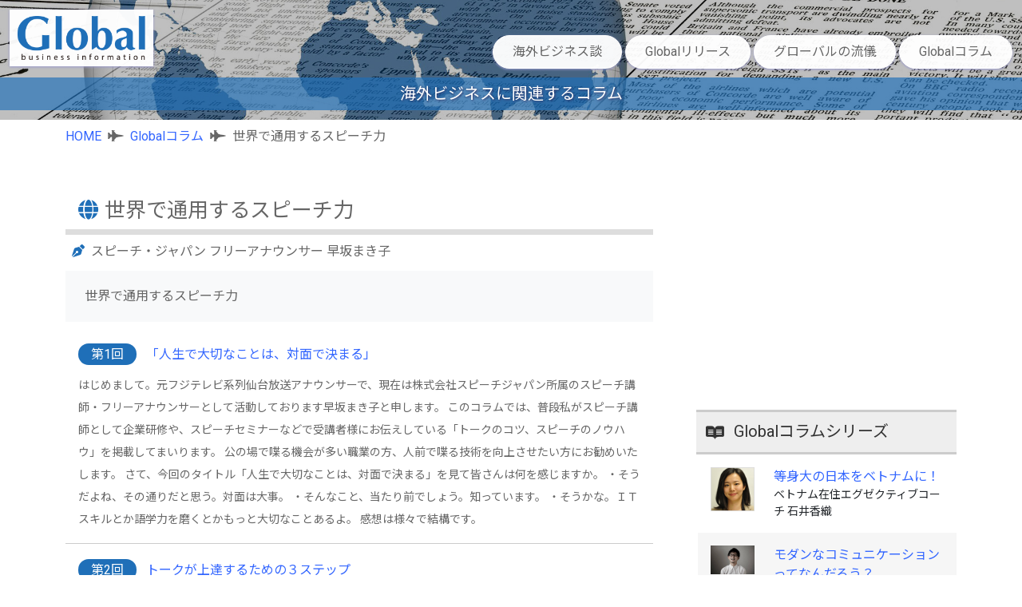

--- FILE ---
content_type: text/html; charset=UTF-8
request_url: https://global.innovations-i.com/articles/10.html
body_size: 13371
content:


<!DOCTYPE html>
<html lang="ja">
<head prefix="og: http://ogp.me/ns# fb: http://ogp.me/ns/fb# article: http://ogp.me/ns/article#">
    <meta charset="UTF-8">
    <meta http-equiv="X-UA-Compatible" content="IE=edge">
    <meta name="viewport" content="width=device-width, initial-scale=1.0">
	<title>世界で通用するスピーチ力Globalコラム | Global Business Information</title>

    <meta property="og:title" content="世界で通用するスピーチ力Globalコラム">

    <meta property="og:type" content="article">

    <meta property="og:url" content="https://global.innovations-i.com/articles/10.html">

    <meta property="og:image" content="https://global.innovations-i.com/images/logo/global-logo-square.png">

    <meta name="twitter:card" content="summary">
    <meta name="twitter:site" content="@innovationsi">

    <meta property="og:site_name" content="Global Business Information">

    <meta property="og:description" content="世界で通用するスピーチ力のコラムシリーズ記事の一覧です。">
    <meta name="description" content="世界で通用するスピーチ力のコラムシリーズ記事の一覧です。">


    <link rel="preload" as="image" href="/images/logo/global-logo.png">
    <link rel="preload" as="image" href="/images/common/sample2.jpg">

    <link href="https://cdn.jsdelivr.net/npm/bootstrap@5.0.1/dist/css/bootstrap.min.css" rel="stylesheet" integrity="sha384-+0n0xVW2eSR5OomGNYDnhzAbDsOXxcvSN1TPprVMTNDbiYZCxYbOOl7+AMvyTG2x" crossorigin="anonymous">
    <link rel="stylesheet" type="text/css" href="/css/style.css?202412">
    <link rel="stylesheet" href="https://use.fontawesome.com/releases/v5.15.3/css/all.css" integrity="sha384-SZXxX4whJ79/gErwcOYf+zWLeJdY/qpuqC4cAa9rOGUstPomtqpuNWT9wdPEn2fk" crossorigin="anonymous">
    
    
	<link rel='canonical' href='https://global.innovations-i.com/articles/10.html'>

    <script async src="https://www.googletagmanager.com/gtag/js?id=UA-61045059-1"></script>
    <script>
        window.dataLayer = window.dataLayer || [];
        function gtag(){dataLayer.push(arguments);}
        gtag('js', new Date());

        gtag('config', 'UA-61045059-1');
    </script>
    <!-- Google tag (gtag.js) -->
    <script async src="https://www.googletagmanager.com/gtag/js?id=G-648BBG8BLP"></script>
    <script>
        window.dataLayer = window.dataLayer || [];
        function gtag(){dataLayer.push(arguments);}
        gtag('js', new Date());

        gtag('config', 'G-648BBG8BLP');
    </script>

</head>
<body>
    <div id="fb-root"></div>
    <script>(function(d, s, id) {
        var js, fjs = d.getElementsByTagName(s)[0];
        if (d.getElementById(id)) return;
        js = d.createElement(s); js.id = id;
        js.src = "//connect.facebook.net/ja_JP/sdk.js#xfbml=1&version=v3.0";
        fjs.parentNode.insertBefore(js, fjs);
        }(document, 'script', 'facebook-jssdk'));
    </script>
    <header class="header">
        <div class="container-fluid">
            <div class="row">
                <div class="header-content clearfix">
                    <a class="logo" href="/">
                        <img class="img-fluid" src="/images/logo/global-logo.png" alt="Global Business Information" loading="lazy">
                    </a>
                    <nav class="navigation" role="navigation">
						<ul class="primary-nav">
                            <li><a href="/global-biz-talks/">海外ビジネス談</a></li>
							<li><a href="/release/">Globalリリース</a></li>
							<li><a href="/interview/">グローバルの流儀</a></li>
							<li><a href="/list/">Globalコラム</a></li>
						</ul>
					</nav>
					<a href="#" class="nav-toggle">Menu<span></span></a>
                </div>
            </div>
        </div>
    </header>
    
<div class="contents">
	<div class="main_visual">
		<h2 class="header_h1">海外ビジネスに関連するコラム</h2>
	</div>
	<div class="container-lg">
		        <div class="row">
            <div class="col-12">
                <ul class="breadcrumb">
                    <li><a href="/">HOME</a></li>

                    <li><a href="/list/">Globalコラム</a></li>
                        <li>世界で通用するスピーチ力</li>
                    </ul>
            </div>
        </div>
		<div class="row">
			<main class="col-xl-8 offset-xl-0 col-md-10 offset-md-1 main py-xl-5 py-4">
				<section class="content">
					<div class="row">
						<div class="col-12">
							<h1 class="column_series_header">世界で通用するスピーチ力</h1>
							<p class="writer">スピーチ・ジャパン&nbsp;フリーアナウンサー&nbsp;早坂まき子</p>
						</div>
					</div>
					<div class="row">
						</div>
					<div class="row">
						<div class="col-12">
							<div class="bg-light px-4 py-3 mb-2">
								世界で通用するスピーチ力							</div>
						</div>
					</div>
					<div class="content_list">
						<ul class="row series_list">
								<li class="col-12">
								<div class="series_content">
									<span class="number">第1回</span>
									<a href="/article/14.html">
										「人生で大切なことは、対面で決まる」									</a>
									<p class="text-0_875 mt-2">はじめまして。元フジテレビ系列仙台放送アナウンサーで、現在は株式会社スピーチジャパン所属のスピーチ講師・フリーアナウンサーとして活動しております早坂まき子と申します。
このコラムでは、普段私がスピーチ講師として企業研修や、スピーチセミナーなどで受講者様にお伝えしている「トークのコツ、スピーチのノウハウ」を掲載してまいります。
公の場で喋る機会が多い職業の方、人前で喋る技術を向上させたい方にお勧めいたします。

さて、今回のタイトル「人生で大切なことは、対面で決まる」を見て皆さんは何を感じますか。
・そうだよね、その通りだと思う。対面は大事。
・そんなこと、当たり前でしょう。知っています。
・そうかな。ＩＴスキルとか語学力を磨くとかもっと大切なことあるよ。
感想は様々で結構です。


　　　　　　　
</p>
								</div>
							</li>
								<li class="col-12">
								<div class="series_content">
									<span class="number">第2回</span>
									<a href="/article/33.html">
										トークが上達するための３ステップ									</a>
									<p class="text-0_875 mt-2">前回、「トークが上達するのは才能ではない」とお伝えしました。
練習と経験、そしてトーク向上のためのポイントを意識しながら生活する。
この三つが重要です。

では、どのように意識しながら生活すればトークが上達することに繋がるのでしょうか。
トーク上達のための３つのステップがあります。それがこちら。

１、「知識はあるけれど話せない」
２、「意識すれば話せる」
３、 「無意識でも話せる」
</p>
								</div>
							</li>
								<li class="col-12">
								<div class="series_content">
									<span class="number">第3回</span>
									<a href="/article/40.html">
										滑舌練習は重要か？									</a>
									<p class="text-0_875 mt-2">さて、このスピーチ講師と名乗ると、よくいただく質問があります。その中で３本指に入るのが
『スピーチって滑舌がよくないだめですよね？』
という、滑舌に関する内容。
アナウンサー＝滑舌練習を毎日実行している。と皆さんがイメージを抱かれるのは間違いではありません。
ただし、『滑舌が悪い＝スピーチが下手ではないし、滑舌がよい＝スピーチが上手いではない』、ということも共に、記憶されると嬉しいです。
そしてこれは、日本語以外でも同じこと。ロサンゼルスのラジオ局でＤＪをしていた先輩元アナウンサーに伺いました。流暢に喋ること＝パブリックスピーキング（人まで喋る）が上手、ではないというのは世界に共通することのようです。
</p>
								</div>
							</li>
								<li class="col-12">
								<div class="series_content">
									<span class="number">第4回</span>
									<a href="/article/49.html">
										なぜ、プロフィールは大切なのか？									</a>
									<p class="text-0_875 mt-2">前回は、スピーチが上手くなる過程で「滑舌練習はさほど重要ではない」ということをお伝えしました。
もちろん、滑舌が悪いよりは「良いほうが表現の幅が広がる」ことはたしかなことですが、滑舌が悪い事は喋りの良し悪しを判断する材料とはならないということです。

何を語るかは大切。誰が語るか、はもっと大切

さて、今回のテーマは【プロフィールの大切さ】。

結論からいうと「何を語るかは大切。誰が語るか、はもっと大切」
という意味です。
</p>
								</div>
							</li>
								<li class="col-12">
								<div class="series_content">
									<span class="number">第5回</span>
									<a href="/article/56.html">
										トークにおける『黄金の３S』とは？									</a>
									<p class="text-0_875 mt-2">貴方は雑談やトーク技術のノウハウに関する本を読んだり、セミナーを受講したことがありますか？プライベートや婚活においてのスピーチがテーマの際に、講師である私が受講生からいただく質問で多いのが
「初対面や相手のことをよく知らない場合、そもそも、どんな話をしたらよいですか？」という点についてなのです。

ビジネス上のプレゼンテーションでしたら、テーマが明確なので悩まない。しかしフリートークをしてよい、もしくはしなければならない場面では何を話すと友好関係が築けるか？という意図の質問が多いです。
</p>
								</div>
							</li>
								<li class="col-12">
								<div class="series_content">
									<span class="number">第6回</span>
									<a href="/article/71.html">
										【相手が主語のトークを心がける】									</a>
									<p class="text-0_875 mt-2">前回はスピーチやオフィシャルトークにおいての「黄金の３Ｓ」をご紹介しました。
皆さんが普段の生活でも意識し、３Ｓである「共感、知識、笑い」、いずれかを聴き手にもたらせることが出来るトークを心がけてください。３Ｓが全く無いオフィシャルトークやスピーチというのは、聴くに耐えられないものなのだと肝に銘じて「意識して」練習しましょう。何度もお伝えしますが実生活でノウハウを活用することがトークを磨く上で重要です。常々お伝えしているように結局、実践練習の積み重ねに勝るものはありません。


さて、今回はその黄金の３Ｓに付け加えて更にステップアップしたテーマです。一対一、もしくは一対数人、の際のトーク時。特に雑談に有効活用できるものと捉えてください。

それは、【相手が主語のトークを心がける】ことです。
</p>
								</div>
							</li>
								<li class="col-12">
								<div class="series_content">
									<span class="number">第7回</span>
									<a href="/article/80.html">
										【話の長い人、短い人】									</a>
									<p class="text-0_875 mt-2">会話やスピーチにおいて「話が長い=トークが上手い人。」ではありません。話が長くならないためには「持っている知識、情報の中でも【一番伝えたいこと】は何か？」「一言で要約すると？」「そもそも相手（聴き手）が一番望んでいる情報とは？」の３つのポイントをおさえて「意識して」練習をしてみてください。
そして、１分でトークする事に長けているスピーチ上手な人を参考にしてみましょう。

 
 

以上のことを心がけてください。</p>
								</div>
							</li>
								<li class="col-12">
								<div class="series_content">
									<span class="number">第8回</span>
									<a href="/article/83.html">
										時事ネタから言葉の力を知る									</a>
									<p class="text-0_875 mt-2">今回は時事ネタを引用して、「言葉の力」をお伝えします。

テニスの錦織圭選手、全米オープンでアジア人初の決勝進出という快挙を成し遂げました。
準々決勝あたりから各メディアで報道が増え、テニスに詳しくない方でも錦織選手の活躍を聞いたり見たりしたのではないでしょうか。



【錦織圭選手がここまで躍進した要因は？】
このクエスチョンの答えは様々ありますが、新たに錦織圭選手の指導を担当するようになったマイケル・チャンコーチの存在を報じる専門家が多かったですね。
練習量の多さも有名で、世界を舞台に転戦し続ける錦織圭選手もへばるほどの体力的、精神的にきつい内容とのことです。
そのマイケル・チャンコーチに教えを請うようになって錦織圭選手の変化がありました。</p>
								</div>
							</li>
								<li class="col-12">
								<div class="series_content">
									<span class="number">第9回</span>
									<a href="/article/90.html">
										「何を引き立たせるか？」									</a>
									<p class="text-0_875 mt-2">ビジネス上のパブリックスピーチでは、滑舌の良さや声の大小、高低など【技術】を磨くよりもまずは伝えたい思い・情熱や、内容構成の方が重要だと本コラムでお伝えしてきました。
ボイストレーニングなどに通い小手先の「技術だけ」を身につけて、内容が共伴わない人のスピーチを想像していただければ、私の伝えたいことが理解できることでしょう。


</p>
								</div>
							</li>
								<li class="col-12">
								<div class="series_content">
									<span class="number">第10回</span>
									<a href="/article/94.html">
										「自分が喋る様子を動画で撮影しませんか？」									</a>
									<p class="text-0_875 mt-2">前回のコラムテーマは、【プロミネンス、卓立法】でした。
スピーチ、トークに長ける喋り手は何かしらの【プロミネンス】を駆使して魅力的で相手の心に伝わる工夫をしているはずです。「なんとなく喋って、なんとなく営業して年商１億」だなんてあり得ません。自然にスピーチしているようであっても緻密に計算された「ナチュラルな印象を与えるトークに演出している」場合がほとんどでしょう。
</p>
								</div>
							</li>
							</ul>
					</div>
					<div class="row">
						<div class="col-12">
							<div class="info_body">
								<div class="row">
										<div class="col-xl-2 col-sm-3 col-4">
										<p class="mb-3">
											<img class="img-fluid" loading="lazy" src="/image/g_columnist/13/1387263776-640.jpg" alt="早坂まき子">
										</p>
									</div>
										<div class="col-xl-10 col-sm-9 col-8">
										<p class="lh-base">
											スピーチ・ジャパンフリーアナウンサー<br>
											早坂まき子										</p>
									</div>
								</div>
								<div class="row">
									<p class="lh-base">フリーアナウンサー、スピーチ講師。２００２年ミス清泉女子大学グランプリ。<br />
元フジテレビ系列仙台放送アナウンサー。在局時は、スポーツ担当として東北楽天ゴールデンイーグルスを２００５年の初年度から取材。『スーパーニュース』スポーツコーナーから、情報番組の食事リポート、イベント司会まで幅広いジャンルをこなす。<br />
２０１１年の東日本大震災で震災報道も経験。<br />
Ｊ：ＣＯＭ「週刊ボランティア情報・みんなのチカラ」（２０１１年８月～翌年３月まで放送）にて、ケーブルテレビアワード２０１２年審査員特別賞受賞。<br />
現在、スピーチ講師として、企業研修や結婚相談所でのコミュニケーションセミナー、トーク時における立ち居振る舞いセミナーを実施。<br />
清泉女子大学、非常勤講師。<br />
<br />
株式会社スピーチジャパン所属　http://bizsp.net/<br />
無料動画セミナー公開中　http://bizsp.net/freeseminar/<br />
</p>
								</div>
							</div>
						</div>
					</div>
					<div class="row">
											<ul class="bookmark">
						<li class="twitter">
							<a href="//twitter.com/share" class="twitter-share-button"
								data-url="https://global.innovations-i.com/articles/10.html"
								data-text="世界で通用するスピーチ力Globalコラム"
								data-via="innovationsi"
								data-count="horizontal"
								data-lang="ja">Tweet
							</a>
							<script src="//platform.twitter.com/widgets.js" type="text/javascript" charset="utf-8"></script>
						</li>
						<li class="fb-share-button" data-href="https://global.innovations-i.com/articles/10.html" data-layout="button" data-size="small">
							<a target="_blank" href="https://global.innovations-i.com/articles/10.html" class="fb-xfbml-parse-ignore">シェア</a>
						</li>
					</ul><!-- /class:bookmark -->
					</div>
				</section>
			</main>
			<aside class="col-xl-4 offset-xl-0 col-md-10 offset-md-1 side py-xl-5 py-4">
                        <div class="row">
            <div class="col-xl-11 offset-xl-1 col-12">
                <div class="text-center">
                    <script async src="https://pagead2.googlesyndication.com/pagead/js/adsbygoogle.js?client=ca-pub-1096073794223281" crossorigin="anonymous"></script>
                    <!-- global_side1 -->
                    <ins class="adsbygoogle" style="display:inline-block;width:300px;height:250px" data-ad-client="ca-pub-1096073794223281" data-ad-slot="6535134250"></ins>
                    <script>
                        (adsbygoogle = window.adsbygoogle || []).push({});
                    </script>
                </div>
            </div>
        </div>
        <div class="row">
            <div class="content_list py-4">
                <div class="col-xl-11 offset-xl-1 col-12">
                    <h4 class="side_menu_header">Globalコラムシリーズ</h4>
                </div>
                <ul class="row column_list">
                        <li class="col-xl-11 offset-xl-1 col-12">
                        <div class="column_content">
                            <div class="row">
                                    <p class="col-xl-3 col-lg-2 col-md-3 col-sm-2 col-3">
                                    <a class="img_link_sm" href="/articles/6.html">
                                        <img class="img-fluid" src="/image/g_columnist/5/1387353893-640.jpg" alt="等身大の日本をベトナムに！" loading="lazy">
                                    </a>
                                </p>
                                    <p class="col-xl-9 col-lg-10 col-md-9 col-sm-10 col-9">
                                    <a class="lh-base d-block" href="/articles/6.html">
                                        等身大の日本をベトナムに！                                    </a>
                                    <span class="text-0_875 text-dark lh-base d-block ">ベトナム在住エグゼクティブコーチ  石井香織</span>
                                </p>
                            </div>
                        </div>
                    </li>
                        <li class="col-xl-11 offset-xl-1 col-12">
                        <div class="column_content">
                            <div class="row">
                                    <p class="col-xl-3 col-lg-2 col-md-3 col-sm-2 col-3">
                                    <a class="img_link_sm" href="/articles/28.html">
                                        <img class="img-fluid" src="/image/g_columnist/29/1390232533-640.jpg" alt="モダンなコミュニケーションってなんだろう？" loading="lazy">
                                    </a>
                                </p>
                                    <p class="col-xl-9 col-lg-10 col-md-9 col-sm-10 col-9">
                                    <a class="lh-base d-block" href="/articles/28.html">
                                        モダンなコミュニケーションってなんだろう？                                    </a>
                                    <span class="text-0_875 text-dark lh-base d-block ">株式会社電通 コピーライター 藤田　卓也</span>
                                </p>
                            </div>
                        </div>
                    </li>
                        <li class="col-xl-11 offset-xl-1 col-12">
                        <div class="column_content">
                            <div class="row">
                                    <p class="col-xl-3 col-lg-2 col-md-3 col-sm-2 col-3">
                                    <a class="img_link_sm" href="/articles/24.html">
                                        <img class="img-fluid" src="/image/g_columnist/14/1387263789-640.jpg" alt="ピアニストが経験したグローバルな世界" loading="lazy">
                                    </a>
                                </p>
                                    <p class="col-xl-9 col-lg-10 col-md-9 col-sm-10 col-9">
                                    <a class="lh-base d-block" href="/articles/24.html">
                                        ピアニストが経験したグローバルな世界                                    </a>
                                    <span class="text-0_875 text-dark lh-base d-block ">WPTA国際ピアノコンクール公式審査員  福田里香</span>
                                </p>
                            </div>
                        </div>
                    </li>
                        <li class="col-xl-11 offset-xl-1 col-12">
                        <div class="column_content">
                            <div class="row">
                                    <p class="col-xl-3 col-lg-2 col-md-3 col-sm-2 col-3">
                                    <a class="img_link_sm" href="/articles/34.html">
                                        <img class="img-fluid" src="/image/g_columnist/37/1458719883-660.jpg" alt="企業を躍進させるための外国人活用術" loading="lazy">
                                    </a>
                                </p>
                                    <p class="col-xl-9 col-lg-10 col-md-9 col-sm-10 col-9">
                                    <a class="lh-base d-block" href="/articles/34.html">
                                        企業を躍進させるための外国人活用術                                    </a>
                                    <span class="text-0_875 text-dark lh-base d-block ">株式会社ユナイテッドマインドジャパン 代表取締役 宮沢 光平</span>
                                </p>
                            </div>
                        </div>
                    </li>
                        <li class="col-xl-11 offset-xl-1 col-12">
                        <div class="column_content">
                            <div class="row">
                                    <p class="col-xl-3 col-lg-2 col-md-3 col-sm-2 col-3">
                                    <a class="img_link_sm" href="/articles/5.html">
                                        <img class="img-fluid" src="/image/g_columnist/3/1387263619-640.jpg" alt="バラガンだらけなイスラエル" loading="lazy">
                                    </a>
                                </p>
                                    <p class="col-xl-9 col-lg-10 col-md-9 col-sm-10 col-9">
                                    <a class="lh-base d-block" href="/articles/5.html">
                                        バラガンだらけなイスラエル                                    </a>
                                    <span class="text-0_875 text-dark lh-base d-block ">イスラエル在住  水谷徹哉</span>
                                </p>
                            </div>
                        </div>
                    </li>
                        <li class="col-xl-11 offset-xl-1 col-12">
                        <div class="column_content">
                            <div class="row">
                                    <p class="col-xl-3 col-lg-2 col-md-3 col-sm-2 col-3">
                                    <a class="img_link_sm" href="/articles/32.html">
                                        <img class="img-fluid" src="/image/g_columnist/35/1438134395-660.jpg" alt="インバウンド旋風" loading="lazy">
                                    </a>
                                </p>
                                    <p class="col-xl-9 col-lg-10 col-md-9 col-sm-10 col-9">
                                    <a class="lh-base d-block" href="/articles/32.html">
                                        インバウンド旋風                                    </a>
                                    <span class="text-0_875 text-dark lh-base d-block ">日本インバウンド教育協会 代表理事 小野田金司</span>
                                </p>
                            </div>
                        </div>
                    </li>
                        <li class="col-xl-11 offset-xl-1 col-12">
                        <div class="column_content">
                            <div class="row">
                                    <p class="col-xl-3 col-lg-2 col-md-3 col-sm-2 col-3">
                                    <a class="img_link_sm" href="/articles/30.html">
                                        <img class="img-fluid" src="/image/g_columnist/32/1421638913-660.jpg" alt="５感を満たすライブラリーカフェ（自由が丘）〜心身をリセットできる空間を目指して〜" loading="lazy">
                                    </a>
                                </p>
                                    <p class="col-xl-9 col-lg-10 col-md-9 col-sm-10 col-9">
                                    <a class="lh-base d-block" href="/articles/30.html">
                                        ５感を満たすライブラリーカフェ（自由が丘）〜心身をリセットできる空間を目指して〜                                    </a>
                                    <span class="text-0_875 text-dark lh-base d-block ">株式会社セレンディピティ  高良悦子</span>
                                </p>
                            </div>
                        </div>
                    </li>
                        <li class="col-xl-11 offset-xl-1 col-12">
                        <div class="column_content">
                            <div class="row">
                                    <p class="col-xl-3 col-lg-2 col-md-3 col-sm-2 col-3">
                                    <a class="img_link_sm" href="/articles/3.html">
                                        <img class="img-fluid" src="/image/g_columnist/4/1387263634-640.jpg" alt="にっぽん人よ、したたかになれ！" loading="lazy">
                                    </a>
                                </p>
                                    <p class="col-xl-9 col-lg-10 col-md-9 col-sm-10 col-9">
                                    <a class="lh-base d-block" href="/articles/3.html">
                                        にっぽん人よ、したたかになれ！                                    </a>
                                    <span class="text-0_875 text-dark lh-base d-block ">株式会社ＷＥＩＣ 代表取締役社長 内山雄輝</span>
                                </p>
                            </div>
                        </div>
                    </li>
                        <li class="col-xl-11 offset-xl-1 col-12">
                        <div class="column_content">
                            <div class="row">
                                    <p class="col-xl-3 col-lg-2 col-md-3 col-sm-2 col-3">
                                    <a class="img_link_sm" href="/articles/15.html">
                                        <img class="img-fluid" src="/image/g_columnist/21/1387436091-640.jpg" alt="ベトナム・ハノイ工場立ち上げ奮闘記〜契約から本格稼働まで〜" loading="lazy">
                                    </a>
                                </p>
                                    <p class="col-xl-9 col-lg-10 col-md-9 col-sm-10 col-9">
                                    <a class="lh-base d-block" href="/articles/15.html">
                                        ベトナム・ハノイ工場立ち上げ奮闘記〜契約から本格稼働まで〜                                    </a>
                                    <span class="text-0_875 text-dark lh-base d-block ">元某自動車パーツメーカー ベトナム法人副社長 石井希典</span>
                                </p>
                            </div>
                        </div>
                    </li>
                        <li class="col-xl-11 offset-xl-1 col-12">
                        <div class="column_content">
                            <div class="row">
                                    <p class="col-xl-3 col-lg-2 col-md-3 col-sm-2 col-3">
                                    <a class="img_link_sm" href="/articles/33.html">
                                        <img class="img-fluid" src="/image/g_columnist/36/1446783445-660.jpg" alt="世界は身近にあるもんだ ～国歌研究家 日本で海外の魅力を探す～" loading="lazy">
                                    </a>
                                </p>
                                    <p class="col-xl-9 col-lg-10 col-md-9 col-sm-10 col-9">
                                    <a class="lh-base d-block" href="/articles/33.html">
                                        世界は身近にあるもんだ ～国歌研究家 日本で海外の魅力を探す～                                    </a>
                                    <span class="text-0_875 text-dark lh-base d-block ">国歌研究家 国歌の輪プロジェクト代表 浅見良太</span>
                                </p>
                            </div>
                        </div>
                    </li>
                    </ul>
            </div>
        </div>
        <div class="row">
            <div class="col-xl-11 offset-xl-1 col-12">
                <div class="text-center">
                    <!-- <script async src="https://pagead2.googlesyndication.com/pagead/js/adsbygoogle.js?client=ca-pub-1096073794223281" crossorigin="anonymous"></script> -->
                    <!-- global-side2 -->
                    <ins class="adsbygoogle" style="display:inline-block;width:300px;height:250px" data-ad-client="ca-pub-1096073794223281" data-ad-slot="4953223453"></ins>
                    <script>
                        (adsbygoogle = window.adsbygoogle || []).push({});
                    </script>
                </div>
            </div>
        </div>
        <div class="row">
            <div class="content_list py-3">
                <ul class="row column_list">
                        <li class="col-xl-11 offset-xl-1 col-12">
                        <div class="column_content">
                            <div class="row">
                                    <p class="col-xl-3 col-lg-2 col-md-3 col-sm-2 col-3">
                                    <a class="img_link_sm" href="/articles/12.html">
                                        <img class="img-fluid" src="/image/g_columnist/8/1387281568-640.jpg" alt="こどもが変われば世界が変わる〜教育ビジネスの可能性" loading="lazy">
                                    </a>
                                </p>
                                    <p class="col-xl-9 col-lg-10 col-md-9 col-sm-10 col-9">
                                    <a class="lh-base d-block" href="/articles/12.html">
                                        こどもが変われば世界が変わる〜教育ビジネスの可能性                                    </a>
                                    <span class="text-0_875 text-dark lh-base d-block ">任意団体こどものみらい代表  村上綾野</span>
                                </p>
                            </div>
                        </div>
                    </li>
                        <li class="col-xl-11 offset-xl-1 col-12">
                        <div class="column_content">
                            <div class="row">
                                    <p class="col-xl-3 col-lg-2 col-md-3 col-sm-2 col-3">
                                    <a class="img_link_sm" href="/articles/25.html">
                                        <img class="img-fluid" src="/image/g_columnist/30/1394904694-640.jpg" alt="トランク1つで上海に殴り込み" loading="lazy">
                                    </a>
                                </p>
                                    <p class="col-xl-9 col-lg-10 col-md-9 col-sm-10 col-9">
                                    <a class="lh-base d-block" href="/articles/25.html">
                                        トランク1つで上海に殴り込み                                    </a>
                                    <span class="text-0_875 text-dark lh-base d-block ">迈机投資管理顧問（上海）有限公司　 代表取締役社長 榎本　あゆみ</span>
                                </p>
                            </div>
                        </div>
                    </li>
                        <li class="col-xl-11 offset-xl-1 col-12">
                        <div class="column_content">
                            <div class="row">
                                    <p class="col-xl-3 col-lg-2 col-md-3 col-sm-2 col-3">
                                    <a class="img_link_sm" href="/articles/11.html">
                                        <img class="img-fluid" src="/image/g_columnist/7/1387353834-640.jpg" alt="世界のどこかでノマドワーカー" loading="lazy">
                                    </a>
                                </p>
                                    <p class="col-xl-9 col-lg-10 col-md-9 col-sm-10 col-9">
                                    <a class="lh-base d-block" href="/articles/11.html">
                                        世界のどこかでノマドワーカー                                    </a>
                                    <span class="text-0_875 text-dark lh-base d-block ">ノマドデザイナーinカンボジア  代永加世子</span>
                                </p>
                            </div>
                        </div>
                    </li>
                        <li class="col-xl-11 offset-xl-1 col-12">
                        <div class="column_content">
                            <div class="row">
                                    <p class="col-xl-3 col-lg-2 col-md-3 col-sm-2 col-3">
                                    <a class="img_link_sm" href="/articles/22.html">
                                        <img class="img-fluid" src="/image/g_columnist/25/1389100314-640.jpg" alt="ハラールを合言葉にイスラム圏と日本の架け橋に" loading="lazy">
                                    </a>
                                </p>
                                    <p class="col-xl-9 col-lg-10 col-md-9 col-sm-10 col-9">
                                    <a class="lh-base d-block" href="/articles/22.html">
                                        ハラールを合言葉にイスラム圏と日本の架け橋に                                    </a>
                                    <span class="text-0_875 text-dark lh-base d-block ">一般社団法人ハラル・ジャパン協会 代表理事 佐久間朋宏</span>
                                </p>
                            </div>
                        </div>
                    </li>
                        <li class="col-xl-11 offset-xl-1 col-12">
                        <div class="column_content">
                            <div class="row">
                                    <p class="col-xl-3 col-lg-2 col-md-3 col-sm-2 col-3">
                                    <a class="img_link_sm" href="/articles/23.html">
                                        <img class="img-fluid" src="/image/g_columnist/24/1441893832-660.jpg" alt="アフリカ人にあこがれて" loading="lazy">
                                    </a>
                                </p>
                                    <p class="col-xl-9 col-lg-10 col-md-9 col-sm-10 col-9">
                                    <a class="lh-base d-block" href="/articles/23.html">
                                        アフリカ人にあこがれて                                    </a>
                                    <span class="text-0_875 text-dark lh-base d-block ">フォトグラファー  ヨシダナギ（nagi yoshida)</span>
                                </p>
                            </div>
                        </div>
                    </li>
                        <li class="col-xl-11 offset-xl-1 col-12">
                        <div class="column_content">
                            <div class="row">
                                    <p class="col-xl-3 col-lg-2 col-md-3 col-sm-2 col-3">
                                    <a class="img_link_sm" href="/articles/27.html">
                                        <img class="img-fluid" src="/image/g_columnist/28/1396314869-640.jpg" alt="香港からのお手紙はいかがでしょう" loading="lazy">
                                    </a>
                                </p>
                                    <p class="col-xl-9 col-lg-10 col-md-9 col-sm-10 col-9">
                                    <a class="lh-base d-block" href="/articles/27.html">
                                        香港からのお手紙はいかがでしょう                                    </a>
                                    <span class="text-0_875 text-dark lh-base d-block ">  傅旭華(フー・シュウワ)</span>
                                </p>
                            </div>
                        </div>
                    </li>
                        <li class="col-xl-11 offset-xl-1 col-12">
                        <div class="column_content">
                            <div class="row">
                                    <p class="col-xl-3 col-lg-2 col-md-3 col-sm-2 col-3">
                                    <a class="img_link_sm" href="/articles/7.html">
                                        <img class="img-fluid" src="/image/g_columnist/9/1628865638-660.jpg" alt="グローバルなおもてなし" loading="lazy">
                                    </a>
                                </p>
                                    <p class="col-xl-9 col-lg-10 col-md-9 col-sm-10 col-9">
                                    <a class="lh-base d-block" href="/articles/7.html">
                                        グローバルなおもてなし                                    </a>
                                    <span class="text-0_875 text-dark lh-base d-block ">一般社団法人　日本ＣＡ協会 会長 /株式会社ビジヨンテツク　代表取締役  真山美雪</span>
                                </p>
                            </div>
                        </div>
                    </li>
                        <li class="col-xl-11 offset-xl-1 col-12">
                        <div class="column_content">
                            <div class="row">
                                    <p class="col-xl-3 col-lg-2 col-md-3 col-sm-2 col-3">
                                    <a class="img_link_sm" href="/articles/26.html">
                                        <img class="img-fluid" src="/image/g_columnist/26/1428314296-660.jpg" alt="ファッションは世界共通語" loading="lazy">
                                    </a>
                                </p>
                                    <p class="col-xl-9 col-lg-10 col-md-9 col-sm-10 col-9">
                                    <a class="lh-base d-block" href="/articles/26.html">
                                        ファッションは世界共通語                                    </a>
                                    <span class="text-0_875 text-dark lh-base d-block ">LOUD GARDEN Creative Director ,RYOJI OKADA Designer  岡田亮二</span>
                                </p>
                            </div>
                        </div>
                    </li>
                        <li class="col-xl-11 offset-xl-1 col-12">
                        <div class="column_content">
                            <div class="row">
                                    <p class="col-xl-3 col-lg-2 col-md-3 col-sm-2 col-3">
                                    <a class="img_link_sm" href="/articles/18.html">
                                        <img class="img-fluid" src="/image/g_columnist/22/1416535701-660.jpg" alt="グローバル・コミュニケーションの真髄" loading="lazy">
                                    </a>
                                </p>
                                    <p class="col-xl-9 col-lg-10 col-md-9 col-sm-10 col-9">
                                    <a class="lh-base d-block" href="/articles/18.html">
                                        グローバル・コミュニケーションの真髄                                    </a>
                                    <span class="text-0_875 text-dark lh-base d-block ">株式会社電通 執行役員 岩上和道</span>
                                </p>
                            </div>
                        </div>
                    </li>
                        <li class="col-xl-11 offset-xl-1 col-12">
                        <div class="column_content">
                            <div class="row">
                                    <p class="col-xl-3 col-lg-2 col-md-3 col-sm-2 col-3">
                                    <a class="img_link_sm" href="/articles/21.html">
                                        <img class="img-fluid" src="/image/g_columnist/23/1387771849-640.jpg" alt="分析よりも勇気、''経験より若さ''が世界で革命を起こしている！" loading="lazy">
                                    </a>
                                </p>
                                    <p class="col-xl-9 col-lg-10 col-md-9 col-sm-10 col-9">
                                    <a class="lh-base d-block" href="/articles/21.html">
                                        分析よりも勇気、''経験より若さ''が世界で革命を起こしている！                                    </a>
                                    <span class="text-0_875 text-dark lh-base d-block ">Needs-One Ltd. 共同創業者 牧浦土雅</span>
                                </p>
                            </div>
                        </div>
                    </li>
                        <li class="col-xl-11 offset-xl-1 col-12">
                        <div class="column_content">
                            <div class="row">
                                    <p class="col-xl-3 col-lg-2 col-md-3 col-sm-2 col-3">
                                    <a class="img_link_sm" href="/articles/31.html">
                                        <img class="img-fluid" src="/image/g_columnist/34/1424145575-660.jpg" alt="コスモポリタン〜時代や環境を超えて生きる人は何が違うのか？〜" loading="lazy">
                                    </a>
                                </p>
                                    <p class="col-xl-9 col-lg-10 col-md-9 col-sm-10 col-9">
                                    <a class="lh-base d-block" href="/articles/31.html">
                                        コスモポリタン〜時代や環境を超えて生きる人は何が違うのか？〜                                    </a>
                                    <span class="text-0_875 text-dark lh-base d-block ">プロインタビュアー  早川洋平</span>
                                </p>
                            </div>
                        </div>
                    </li>
                        <li class="col-xl-11 offset-xl-1 col-12">
                        <div class="column_content">
                            <div class="row">
                                    <p class="col-xl-3 col-lg-2 col-md-3 col-sm-2 col-3">
                                    <a class="img_link_sm" href="/articles/8.html">
                                        <img class="img-fluid" src="/image/g_columnist/2/1387263604-640.jpg" alt="サラリーマンからアフリカ支援へ" loading="lazy">
                                    </a>
                                </p>
                                    <p class="col-xl-9 col-lg-10 col-md-9 col-sm-10 col-9">
                                    <a class="lh-base d-block" href="/articles/8.html">
                                        サラリーマンからアフリカ支援へ                                    </a>
                                    <span class="text-0_875 text-dark lh-base d-block ">NPO法人ミレニアム・プロミス・ジャパン  伊藤正芳</span>
                                </p>
                            </div>
                        </div>
                    </li>
                        <li class="col-xl-11 offset-xl-1 col-12">
                        <div class="column_content">
                            <div class="row">
                                    <p class="col-xl-3 col-lg-2 col-md-3 col-sm-2 col-3">
                                    <a class="img_link_sm" href="/articles/29.html">
                                        <img class="img-fluid" src="/image/g_columnist/31/1399653661-640.jpg" alt="ベトナムで予防歯科の医院を作る" loading="lazy">
                                    </a>
                                </p>
                                    <p class="col-xl-9 col-lg-10 col-md-9 col-sm-10 col-9">
                                    <a class="lh-base d-block" href="/articles/29.html">
                                        ベトナムで予防歯科の医院を作る                                    </a>
                                    <span class="text-0_875 text-dark lh-base d-block ">Smile Dental Center（ベトナム・ホーチミン）  内田　結貴</span>
                                </p>
                            </div>
                        </div>
                    </li>
                        <li class="col-xl-11 offset-xl-1 col-12">
                        <div class="column_content">
                            <div class="row">
                                    <p class="col-xl-3 col-lg-2 col-md-3 col-sm-2 col-3">
                                    <a class="img_link_sm" href="/articles/13.html">
                                        <img class="img-fluid" src="/image/g_columnist/12/1387353929-640.jpg" alt="コマツのグローバル人事戦略" loading="lazy">
                                    </a>
                                </p>
                                    <p class="col-xl-9 col-lg-10 col-md-9 col-sm-10 col-9">
                                    <a class="lh-base d-block" href="/articles/13.html">
                                        コマツのグローバル人事戦略                                    </a>
                                    <span class="text-0_875 text-dark lh-base d-block ">コマツ 顧問 日置政克</span>
                                </p>
                            </div>
                        </div>
                    </li>
                        <li class="col-xl-11 offset-xl-1 col-12">
                        <div class="column_content">
                            <div class="row">
                                    <p class="col-xl-3 col-lg-2 col-md-3 col-sm-2 col-3">
                                    <a class="img_link_sm" href="/articles/17.html">
                                        <img class="img-fluid" src="/image/g_columnist/11/1387263735-640.jpg" alt="ケアンズ発！働きながら世界一周" loading="lazy">
                                    </a>
                                </p>
                                    <p class="col-xl-9 col-lg-10 col-md-9 col-sm-10 col-9">
                                    <a class="lh-base d-block" href="/articles/17.html">
                                        ケアンズ発！働きながら世界一周                                    </a>
                                    <span class="text-0_875 text-dark lh-base d-block ">ホットホリデー株式会社 代表取締役社長 矢澤善夫</span>
                                </p>
                            </div>
                        </div>
                    </li>
                        <li class="col-xl-11 offset-xl-1 col-12">
                        <div class="column_content">
                            <div class="row">
                                    <p class="col-xl-3 col-lg-2 col-md-3 col-sm-2 col-3">
                                    <a class="img_link_sm" href="/articles/9.html">
                                        <img class="img-fluid" src="/image/g_columnist/15/1387329429-640.jpg" alt="キムチの国から見たニッポン" loading="lazy">
                                    </a>
                                </p>
                                    <p class="col-xl-9 col-lg-10 col-md-9 col-sm-10 col-9">
                                    <a class="lh-base d-block" href="/articles/9.html">
                                        キムチの国から見たニッポン                                    </a>
                                    <span class="text-0_875 text-dark lh-base d-block ">一橋大学 大学院生 金成美</span>
                                </p>
                            </div>
                        </div>
                    </li>
                        <li class="col-xl-11 offset-xl-1 col-12">
                        <div class="column_content">
                            <div class="row">
                                    <p class="col-xl-3 col-lg-2 col-md-3 col-sm-2 col-3">
                                    <a class="img_link_sm" href="/articles/35.html">
                                        <img class="img-fluid" src="/image/g_columnist/38/1459839583-660.jpg" alt="税務調査で担当官はここを見る！～国際税務編～" loading="lazy">
                                    </a>
                                </p>
                                    <p class="col-xl-9 col-lg-10 col-md-9 col-sm-10 col-9">
                                    <a class="lh-base d-block" href="/articles/35.html">
                                        税務調査で担当官はここを見る！～国際税務編～                                    </a>
                                    <span class="text-0_875 text-dark lh-base d-block ">株式会社マイツ シニアコンサルタント 片瀬 陽平</span>
                                </p>
                            </div>
                        </div>
                    </li>
                        <li class="col-xl-11 offset-xl-1 col-12">
                        <div class="column_content">
                            <div class="row">
                                    <p class="col-xl-3 col-lg-2 col-md-3 col-sm-2 col-3">
                                    <a class="img_link_sm" href="/articles/20.html">
                                        <img class="img-fluid" src="/image/g_columnist/27/1390445383-640.jpg" alt="ど素人がビジネスを泳ぐ！" loading="lazy">
                                    </a>
                                </p>
                                    <p class="col-xl-9 col-lg-10 col-md-9 col-sm-10 col-9">
                                    <a class="lh-base d-block" href="/articles/20.html">
                                        ど素人がビジネスを泳ぐ！                                    </a>
                                    <span class="text-0_875 text-dark lh-base d-block ">感性空間・オフィス平野 元ヤクルト（株）専務取締役 平野博勝</span>
                                </p>
                            </div>
                        </div>
                    </li>
                        <li class="col-xl-11 offset-xl-1 col-12">
                        <div class="column_content">
                            <div class="row">
                                    <p class="col-xl-3 col-lg-2 col-md-3 col-sm-2 col-3">
                                    <a class="img_link_sm" href="/articles/10.html">
                                        <img class="img-fluid" src="/image/g_columnist/13/1387263776-640.jpg" alt="世界で通用するスピーチ力" loading="lazy">
                                    </a>
                                </p>
                                    <p class="col-xl-9 col-lg-10 col-md-9 col-sm-10 col-9">
                                    <a class="lh-base d-block" href="/articles/10.html">
                                        世界で通用するスピーチ力                                    </a>
                                    <span class="text-0_875 text-dark lh-base d-block ">スピーチ・ジャパン フリーアナウンサー 早坂まき子</span>
                                </p>
                            </div>
                        </div>
                    </li>
                </ul>
            </div>
        </div>
        <div class="row">
            <div class="col-xl-11 offset-xl-1 col-12">
                <div class="text-center">
                    <!-- <script async src="https://pagead2.googlesyndication.com/pagead/js/adsbygoogle.js?client=ca-pub-1096073794223281" crossorigin="anonymous"></script> -->
                    <!-- global-side3 -->
                    <ins class="adsbygoogle" style="display:inline-block;width:300px;height:250px" data-ad-client="ca-pub-1096073794223281" data-ad-slot="4266089055"></ins>
                    <script>
                        (adsbygoogle = window.adsbygoogle || []).push({});
                    </script>
                </div>
            </div>
        </div>
            </aside>
		</div>
	</div>
</div>
    <footer class="footer">
        <div class="container-fluid footer_nav1">
            <div class="managements_list">
                <div class="text-center p-3">
                    <a href="https://www.innovations-i.com/">
                        <img class="img-fluid" width="160" src="/images/logo/innovations-i_logo.png" alt="BtoBビジネスメディア イノベーションズアイ" loading="lazy">
                    </a>
                </div>
                <div class="text-center p-3">
                    <a href="https://club.innovations-i.com/" target="_blank" rel="noopener">
                        <img class="img-fluid" width="160" src="https://www.innovations-i.com/about/images/exective-club-logo.png" alt="イノベーションズアイ 経営者クラブ" loading="lazy" >
                    </a>
                </div>
                <div class="text-center p-3">
                    <a href="https://expert-hub.innovations-i.com/" target="_blank" rel="noopener">
                        <img class="img-fluid" width="160" src="https://www.innovations-i.com/about/images/ex-logo.png" alt="イノベーションズアイ支援機関 専門家紹介サイト" loading="lazy">
                    </a>
                </div>
                <div class="text-center p-3">
                    <a href="https://entre.innovations-i.com/" target="_blank" rel="noopener">
                        <img class="img-fluid" width="160" src="https://www.innovations-i.com/about/images/entre-logo.png" alt="Entrepreneur 起業家のための情報メディア" loading="lazy" >
                    </a>
                </div>
                <div class="text-center p-3">
                    <a href="https://global.innovations-i.com/" target="_blank" rel="noopener">
                        <img class="img-fluid" width="160" src="/images/logo/global-logo.png" alt="Global Business Information グローバルビジネス情報サイト" loading="lazy" >
                    </a>
                </div>
                <div class="text-center p-3">
                    <a href="https://www.opi-consortium.com/" target="_blank" rel="noopener">
                        <img class="img-fluid" width="160" src="https://www.innovations-i.com/about/images/opic-logo.png" alt="OPIC ものづくりイノベーション" loading="lazy" >
                    </a>
                </div>
                <div class="text-center p-3">
                    <a href="https://seichoukigyou.com/" target="_blank" rel="noopener">
                        <img class="img-fluid" width="160" src="https://www.innovations-i.com/about/images/logo_s.png" alt="就活支援ジャーナル by 優良成長企業認定委員会" loading="lazy" >
                    </a>
                </div>
            </div>
        </div>
        <div class="container-fluid footer_nav2">
            <div class="container-xxl">
                <div class="row">
                    <div class="col-lg-6 col-md-8">
                        <p class="m-0 text-md-end text-center">運営：<a class="text-white" href="https://www.innovations-i.com/about/" target="_blank" rel="noopener nofollow">イノベーションズアイ株式会社</a></p>
                    </div>
                    <div class="col-lg-6 col-md-4">
                        <p class="m-0 text-md-start text-center"><a class="text-white ms-4" href="https://www.innovations-i.co.jp/privacy-policy" target="_blank" rel="noopener">プライバシーポリシー</a></p>
                    </div>
                </div>
                <div class="row">
                    <p class="m-0 text-center">&copy; 2026 Global business information. All rights reserved.</p>
                </div>
            </div>
        </div>
    </footer>
    <script src="https://ajax.googleapis.com/ajax/libs/jquery/3.0.0/jquery.min.js"></script>
    <script src="https://cdn.jsdelivr.net/npm/bootstrap@5.0.1/dist/js/bootstrap.bundle.min.js" integrity="sha384-gtEjrD/SeCtmISkJkNUaaKMoLD0//ElJ19smozuHV6z3Iehds+3Ulb9Bn9Plx0x4" crossorigin="anonymous"></script>

    
    <script>
        $(function() {
            // Mobile Navigation
            var nav = $('nav[role="navigation"]');
            $('.nav-toggle').on('click', function() {
                $(this).toggleClass('close-nav');
                nav.toggleClass('open');
                return false;
            });
            nav.find('a').on('click', function() {
                $('.nav-toggle').toggleClass('close-nav');
                nav.toggleClass('open');
            });

            // 構造化データld+jsonの生成
            var cnt = 1;
            // var domainUrl = location.protocol + location.hostname;
            var currentUrl = location.href;
            var createJson = [];
            var length = $('.breadcrumb li').length;
            $('.breadcrumb li').each(function() {
                // パンくずから情報を取得
                var url = "";
                var name = "";
                if($(this).children('a').attr('href') != undefined) {
                    // url = domainUrl + $(this).children('a').attr('href');
                    url = $(this).children('a').attr('href');
                }
                var name = $(this).text();

                // 最後のみ現在のURLを設定
                if(cnt == length) {
                    item_url = currentUrl;
                } else {
                    item_url = url;
                }
                // 1つ分のJSONデータ作成
                var json = {
                    "@type": "ListItem",
                    "position": cnt,
                    "item": {
                        "@id": item_url,
                        "name": name
                    }
                }
                // 全体のJSONに追加
                createJson.push(json);
                // カウントアップ
                cnt++;
            });
            if(length != undefined && length > 0) {
                // 全体のJSONデータ作成
                var jsonData = {
                    "@context": "http://schema.org",
                    "@type": "BreadcrumbList",
                    "itemListElement": createJson
                };
                // scriptタグとそのtypeを生成
                var script = document.createElement("script");
                script.setAttribute("type", "application/ld+json");
                // JSONの文字列化とscriptタグ挿入
                script.innerText = JSON.stringify(jsonData);
                document.head.appendChild(script);
            }

            $('.input_body a, .info_body a').each(function() {
                $(this).attr({
                    'rel': 'noopener nofollow',
                    'target': '_blank'
                });
            });
            // var preImgSrc = $('.info_body img').attr('src');
            // var setImgSrc = preImgSrc.replace('https://www.innovations-i.com/', '');
            // $('.info_body img').attr('src', setImgSrc);
        });
    </script>
</body>
</html>


--- FILE ---
content_type: text/html; charset=utf-8
request_url: https://www.google.com/recaptcha/api2/aframe
body_size: 264
content:
<!DOCTYPE HTML><html><head><meta http-equiv="content-type" content="text/html; charset=UTF-8"></head><body><script nonce="Ny0QrdVs9Snu2zt1abAvNg">/** Anti-fraud and anti-abuse applications only. See google.com/recaptcha */ try{var clients={'sodar':'https://pagead2.googlesyndication.com/pagead/sodar?'};window.addEventListener("message",function(a){try{if(a.source===window.parent){var b=JSON.parse(a.data);var c=clients[b['id']];if(c){var d=document.createElement('img');d.src=c+b['params']+'&rc='+(localStorage.getItem("rc::a")?sessionStorage.getItem("rc::b"):"");window.document.body.appendChild(d);sessionStorage.setItem("rc::e",parseInt(sessionStorage.getItem("rc::e")||0)+1);localStorage.setItem("rc::h",'1768620939092');}}}catch(b){}});window.parent.postMessage("_grecaptcha_ready", "*");}catch(b){}</script></body></html>

--- FILE ---
content_type: text/css
request_url: https://global.innovations-i.com/css/style.css?202412
body_size: 3852
content:
@import url("https://fonts.googleapis.com/css2?family=Noto+Sans+JP:wght@400;700&family=Roboto:wght@400;700&display=swap");html,body,div,span,applet,object,iframe,h1,h2,h3,h4,h5,h6,p,blockquote,pre,a,abbr,acronym,address,big,cite,code,del,dfn,em,img,ins,kbd,q,s,samp,small,strike,strong,sub,sup,tt,var,b,u,i,center,dl,dt,dd,ol,ul,li,fieldset,form,label,legend,table,caption,tbody,tfoot,thead,tr,th,td,article,aside,canvas,details,embed,figure,figcaption,footer,header,hgroup,menu,nav,output,ruby,section,summary,time,mark,audio,video{margin:0;padding:0;border:0;font-size:100%;vertical-align:middle}body{line-height:2;font-size:16px;color:#666;font-family:"Roboto", "Noto Sans JP", "ヒラギノ角ゴ Pro W3", "メイリオ", "Meiryo", sans-serif}ol,ul{list-style:none}img{vertical-align:bottom;max-width:100%}a{color:#36F;text-decoration:none}a:hover{text-decoration:underline}a:focus,button:focus{outline:none}.text-0_875{font-size:0.875rem}.text-0_75{font-size:0.75rem}.text-1_125{font-size:1.125rem}.text-1_25{font-size:1.25rem}.bg-triad2{background-color:#0581e6}.header{position:fixed;width:100%;z-index:100;top:0;left:0}.header .header-content{margin:0 auto;width:100%;transition:0.3s}.header .logo{padding:0.5rem;display:inline-block;max-width:180px;font-size:0.5rem;background-color:#fff;margin-top:0.75rem}.navigation{position:fixed;background-color:#000;width:100%;height:100%;top:0;left:0;z-index:200;visibility:hidden;opacity:0;transition:opacity 0.5s, visibility 0s 0.5s}.navigation.open{opacity:0.9;visibility:visible;transition:opacity 0.5s}.navigation li{display:block;margin-bottom:1.5rem}.navigation a{display:block;font-size:1.25rem;margin:0;color:#fff;text-align:center}.navigation a:hover,.navigation a:active{color:#999;text-decoration:none;transition:0.5s}.navigation .primary-nav{position:relative;top:50%;transform:translateY(-45%)}.nav-toggle{display:inline-block;height:44px;overflow:hidden;position:fixed;top:0;right:2%;text-indent:100%;white-space:nowrap;width:44px;z-index:300;transition:all 0.3s;margin-top:1.25rem}.nav-toggle:before,.nav-toggle:after{border-radius:50%;content:"";height:100%;left:0;position:absolute;top:0;width:100%;transform:translateZ(0);backface-visibility:hidden;transition-property:transform}.nav-toggle:before{background-color:#1f6fb8;transform:scale(1);transition-duration:0.3s}.nav-toggle:after{background-color:#fb8c00;transform:scale(0);transition-duration:0s}.nav-toggle span{background-color:#fff;bottom:auto;display:inline-block;height:3px;left:50%;position:absolute;right:auto;top:50%;width:18px;z-index:10;transform:translateX(-50%) translateY(-50%)}.nav-toggle span:before,.nav-toggle span:after{background-color:#fff;content:"";height:100%;position:absolute;right:0;top:0;width:100%;transform:translateZ(0);backface-visibility:hidden;transition:transform 0.3s}.nav-toggle span:before{transform:translateY(-6px) rotate(0deg)}.nav-toggle span:after{transform:translateY(6px) rotate(0deg)}.nav-toggle.close-nav:before{transform:scale(0)}.nav-toggle.close-nav:after{transform:scale(1)}.nav-toggle.close-nav span{background-color:rgba(255,255,255,0)}.nav-toggle.close-nav span:before,.nav-toggle.close-nav span:after{background-color:#fff}.nav-toggle.close-nav span:before{transform:translateY(0) rotate(45deg)}.nav-toggle.close-nav span:after{transform:translateY(0) rotate(-45deg)}@media (min-width: 768px){.header{background-color:transparent}.header .logo{max-width:180px;box-shadow:0 1px 3px #99c;background-color:rgba(255,255,255,0.96)}.nav-toggle{display:none}.navigation{float:right;position:relative;background-color:transparent;width:auto;height:auto;visibility:visible;opacity:1;transition:opacity 0.3s, visibility 0.3s}.navigation li{display:inline-block;margin-bottom:0;vertical-align:middle}.navigation a{line-height:1.5;color:#666;font-size:0.875rem;display:block;padding:0.5rem 1rem;position:relative;background-color:rgba(255,255,255,0.96);box-shadow:0 1px 3px #99c;border:1px solid #fff;border-radius:2rem}.navigation a:hover,.navigation a:focus,.navigation a.current{color:#fff;transition:0.5s;text-decoration:none;background-color:#1f6fb8}.navigation .primary-nav{transform:translateY(0%);margin-top:2.75rem}}@media (min-width: 992px){.navigation a{padding:0.5rem 1.5rem;font-size:1rem;border-radius:2.5rem}}.footer .footer_nav1{padding:2rem 0 1rem;background-color:#f6f6f6}.footer .footer_nav2{padding:1rem 0;background-color:#1f6fb8;color:#fff;font-size:0.875rem}.footer .mainsite{max-width:160px;margin:auto}.footer .exsite{max-width:120px;margin:auto}.footer .managements_list{display:flex;align-items:center;flex-wrap:wrap;justify-content:space-evenly}@media (min-width: 768px){.footer .footer_nav1{font-size:1rem}.footer .footer_nav2{text-align:center}}@media (min-width: 1200px){.footer .mainsite{max-width:180px;margin:0}.footer .exsite{max-width:150px}}.breadcrumb{padding:0.5rem 0;margin:0}.breadcrumb li{display:inline-block;line-height:1.5}.breadcrumb li a{vertical-align:initial}.breadcrumb li::after{content:"\f0fb";font-family:"Font Awesome 5 Free";font-weight:700;padding-left:0.5rem;padding-right:0.5rem}.breadcrumb li:last-child::after{content:""}.bookmark li{display:inline-block;vertical-align:top;line-height:1;margin-right:0.5rem}.main_visual{background-image:url(/images/common/sample2.jpg);background-position:center center;background-size:cover;background-repeat:no-repeat;height:150px;position:relative}.main_visual .header_h1{color:#fff;text-shadow:1px 1px 3px #336;position:absolute;bottom:0.5rem;width:100%;padding:0.25rem 0.75rem;font-size:1rem;line-height:1.25;background-color:rgba(31,111,184,0.67)}.content{margin-bottom:3rem}.content .home_content_header{font-size:1.25rem;padding:0.5rem;border-bottom:7px solid #ddd;margin:1rem 0}.content .home_content_header::before{content:"\f0ac";font-family:"Font Awesome 5 Free";font-weight:700;margin-left:0.5rem;margin-right:0.5rem;color:#1f6fb8}.content .related_header{font-size:1.125rem;padding-left:0;padding-top:0.5rem;padding-bottom:0.5rem;border-top:5px solid #ccc;border-bottom:5px solid #ccc;margin:1rem 0}.content .related_header::before{content:"\f101";font-family:"Font Awesome 5 Free";font-weight:700;margin-right:0.5rem;color:#999}.content .column_series_header{font-size:1.25rem;padding:0.5rem;border-bottom:7px solid #ddd;margin-bottom:0.25rem}.content .column_series_header::before{content:"\f0ac";font-family:"Font Awesome 5 Free";font-weight:700;margin-left:0.5rem;margin-right:0.5rem;color:#1f6fb8}.content .writer{margin-bottom:0.5rem}.content .writer::before{content:"\f5ad";font-family:"Font Awesome 5 Free";font-weight:700;margin-left:0.5rem;margin-right:0.5rem;color:#1f6fb8}.content .banner{text-align:center}.content_list .release_list li.more_new{border-top:3px solid #ccc;margin-top:1rem;padding-top:1rem}.content_list .release_list li .release_content{padding:1rem;border-bottom:1px solid #ddd}.content_list .column_list li .column_content{padding:1rem;border-bottom:1px dashed #ccc}.content_list .column_list li .talks_content{padding:1rem;border-bottom:1px solid #ccc}.content_list .series_list{margin-bottom:2rem}.content_list .series_list li .series_content{border-bottom:1px solid #ccc;padding:1rem}.content_list .series_list li .series_content .number{background-color:#1f6fb8;color:#fff;padding:0.25rem 1rem;border-radius:1.5rem;margin-right:0.5rem}.content_list .interview_list .interview_summary{max-width:730px;margin:auto}.content_list .grad_list a,.content_list .grad_list span{text-overflow:ellipsis;white-space:nowrap;overflow:hidden}.article .article_h1{font-size:1.25rem;padding-left:0;padding-bottom:0.5rem;border-bottom:3px solid #1f6fb8;line-height:1.5}.article .article_h1::before{content:"\f7c0";font-family:"Font Awesome 5 Free";font-weight:700;margin-right:0.5rem;color:#1f6fb8}.article .column_h1{font-size:1.25rem;padding-left:0;padding-bottom:0.5rem;border-bottom:3px solid #1f6fb8;line-height:1.5}.article .column_h1::before{content:"\f075";font-family:"Font Awesome 5 Free";font-weight:700;margin-right:0.5rem;color:#1f6fb8}.article .interview_h1{font-size:1.25rem;padding-left:0;padding-bottom:0.5rem;border-bottom:3px solid #1f6fb8;line-height:1.5}.article .interview_h1::before{content:"\f3c9";font-family:"Font Awesome 5 Free";font-weight:700;margin-right:0.5rem;color:#1f6fb8}.article .talk_h1{font-size:1.25rem;padding-left:0;padding-bottom:0.5rem;border-bottom:3px solid #1f6fb8;line-height:1.5}.article .talk_h1::before{content:"\f5b0";font-family:"Font Awesome 5 Free";font-weight:700;margin-right:0.5rem;color:#1f6fb8}.article .published_name::before{content:"\f2c2";font-family:"Font Awesome 5 Free";font-weight:400;margin-right:0.5rem;font-size:1.5rem;color:#1f6fb8}.article .speaker_name::before{content:"\f2c2";font-family:"Font Awesome 5 Free";font-weight:400;margin-right:0.5rem;font-size:1.5rem;color:#1f6fb8}.article .post_date{font-size:0.875rem}.article .video_info{margin-bottom:2rem}.article .video_info iframe{max-width:100%;display:block;margin:0 auto}.article .input_body{margin-bottom:3rem;word-break:break-all}.article .input_body .article_visual{max-width:100%;margin-bottom:1rem;text-align:center}.article .input_body p{margin-bottom:2rem;font-size:1rem !important;font-weight:normal !important;line-height:2rem !important;font-family:"Roboto", "Noto Sans JP", "ヒラギノ角ゴ Pro W3", "メイリオ", "Meiryo", sans-serif !important}.article .input_body h2{padding:0.75rem;margin:1rem 0 !important;background-color:#f6f6f6;border-left:0.25rem solid #1f6fb8;font-size:1.125rem !important;font-weight:normal !important;font-family:"Roboto", "Noto Sans JP", "ヒラギノ角ゴ Pro W3", "メイリオ", "Meiryo", sans-serif !important;text-indent:0 !important;color:#333 !important}.article .input_body h3{padding:0.5rem;margin:1rem 0;border-bottom:3px solid #999;font-size:1.125rem !important;font-weight:normal !important;font-family:"Roboto", "Noto Sans JP", "ヒラギノ角ゴ Pro W3", "メイリオ", "Meiryo", sans-serif !important;color:#333 !important}.article .input_interview{word-break:break-all}.article .input_interview .input_h2{padding:0.75rem;margin:2rem 0;background-color:#f6f6f6;border-top:1px solid #333;border-bottom:1px solid #333;font-size:1.125rem;color:#333;clear:both}.article .input_interview .input_h2:first-child{margin-top:0}.article .input_interview p{margin-bottom:2rem}.article .input_interview .wer{color:#fff;padding:0.25rem 0.25rem 0.25rem 1rem;margin-right:0.25rem;border-radius:1rem;background-color:#333}.article .input_interview .wee{color:#fff;padding:0.25rem 0.25rem 0.25rem 1rem;margin-right:0.25rem;border-radius:1rem;background-color:#1f6fb8}.article .input_interview .photo{width:100%;max-width:300px;margin:1rem auto;display:block}.article .input_interview .photo.wide{max-width:100%}.article .pp dl{border:1px solid #ccc;padding:1em}.article .pp dl dt{padding:0.5em;background-color:#eee;margin-bottom:0.5em}.article .pp dl dd{line-height:2em;margin-bottom:2em}.article .pp dl dd .pp_sub{text-decoration:underline;font-weight:bold;margin-top:1em}.article .pp dl dd ul{padding-left:1em}.info_body{padding:1rem 1.5rem;margin-bottom:1rem;background-color:#f6f6f6;border:1px solid #999;border-radius:0.5rem;word-break:break-all}.info_body .profile_visual{max-width:100%;margin-bottom:1rem;text-align:center}.info_body .contact_icon{border-bottom:1px dashed #999}.info_body .contact_icon::before{content:"\f2c1";font-family:"Font Awesome 5 Free";font-weight:400;margin-right:0.5rem;font-size:1.5rem}.info_body .personal_icon{border-bottom:1px solid #999}.info_body .personal_icon::before{content:"\f406";font-family:"Font Awesome 5 Free";font-weight:700;margin-right:0.5rem;font-size:1.5rem}.info_body .company_icon{border-bottom:1px solid #999}.info_body .company_icon::before{content:"\f1ad";font-family:"Font Awesome 5 Free";font-weight:400;margin-right:0.5rem;font-size:1.5rem}.side_menu_header{padding:0.75rem;font-size:1.25rem;color:#333;background-color:#eee;border-top:3px solid #ccc;border-bottom:3px solid #ccc}.side_menu_header::before{content:"\f4d5";font-family:"Font Awesome 5 Brands";font-weight:400;margin-right:0.75rem;vertical-align:middle}.img_link_lg{max-height:105px;display:block;overflow:hidden}.img_link_sm{max-height:90px;display:block;overflow:hidden}.lists_link{margin:1rem}.lists_link::before{content:"\f0a9";font-family:"Font Awesome 5 Free";font-weight:700;margin-right:0.5rem;font-size:1.25rem;vertical-align:middle;color:#333}.detail_link::before{content:"\f0a9";font-family:"Font Awesome 5 Free";font-weight:700;margin-right:0.5rem;font-size:1.25rem;vertical-align:middle;color:#333}.application_button{padding:0.5rem 2rem;border:1px solid #0581e6;border-radius:2rem;display:inline-block;color:#0581e6;background-color:#fff;transition:0.3s}.application_button:hover{color:#fff;background-color:#0581e6;text-decoration:none}.application_button:focus{color:#0581e6;background-color:#fff;text-decoration:none}.application_button.rev{background-color:#0581e6;color:#fff}.application_button.rev:hover{color:#0581e6;background-color:#fff}.application_button.rev:focus{color:#fff;background-color:#0581e6}.arrow_icon_s::before{content:"\f0a9";font-family:"Font Awesome 5 Free";font-weight:700;margin-right:0.5rem}@media (min-width: 576px){.main_visual .header_h1{bottom:0.75rem;padding:0.5rem 0.75rem}}@media (min-width: 768px){.main_visual{height:150px}.main_visual .header_h1{text-align:center;font-size:1.25rem}.content .home_content_header{font-size:1.5rem}.content .related_header{font-size:1.25rem}.content .column_series_header{font-size:1.5rem}.content_list .column_list li .column_content{border-bottom:none;border-top:1px dashed #ccc}.article .article_h1{font-size:1.375rem;border-bottom:5px solid #1f6fb8}.article .column_h1{font-size:1.375rem}.article .interview_h1{font-size:1.375rem}.article .talk_h1{font-size:1.375rem;border-bottom:5px solid #1f6fb8}.article .speaker_name{text-align:right}.article .input_body .article_visual{float:right;max-width:50%;margin-left:1rem}.article .input_body h2{font-size:1.25rem !important}.article .input_interview .input_h2{padding:1rem;font-size:1.25rem}.article .input_interview .photo.left{float:left;margin-right:1rem}.article .input_interview .photo.right{float:right;margin-left:1rem}.article .input_interview .photo.wide{width:auto}.article .info_body .profile_visual{float:right;max-width:120px;margin-top:0.5rem;margin-left:1rem}}@media (min-width: 992px){.content_list .column_list li .talks_content{border-bottom:none}.content_list .column_list li:nth-child(4n-1) .talks_content{background-color:#f3f3f3}.content_list .column_list li:nth-child(4n-2) .talks_content{background-color:#f3f3f3}}@media (min-width: 1200px){.content .home_content_header{font-size:1.625rem}.content .related_header{font-size:1.375rem}.content .column_series_header{font-size:1.625rem}.content_list .release_list li{border:none}.content_list .release_list li:nth-child(4n-2) .release_content{background-color:#f6f6f6}.content_list .release_list li:nth-child(4n-1) .release_content{background-color:#f6f6f6}.content_list .release_list li .release_content{border-bottom:none}.content_list .column_list li:nth-child(even) .column_content{background-color:#f6f6f6}.content_list .column_list li .column_content{border:none}.article .article_h1{font-size:1.5rem}.article .column_h1{font-size:1.5rem}.article .interview_h1{font-size:1.5rem}.article .talk_h1{font-size:1.5rem}}
